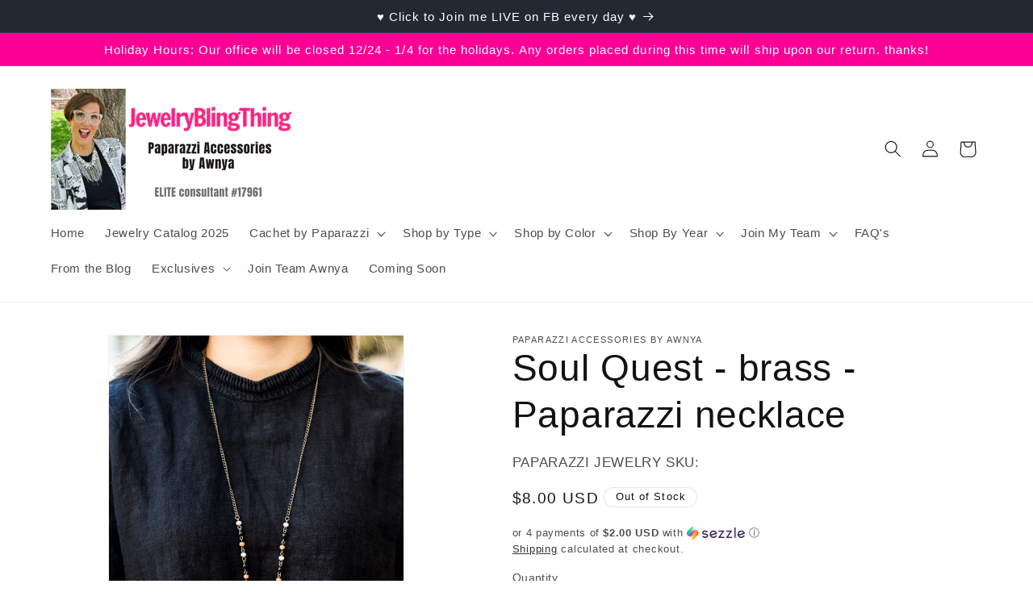

--- FILE ---
content_type: text/javascript; charset=utf-8
request_url: https://jewelryblingthing.com/products/soul-quest-brass-paparazzi-necklace.js
body_size: 458
content:
{"id":2533120606308,"title":"Soul Quest - brass - Paparazzi necklace","handle":"soul-quest-brass-paparazzi-necklace","description":"\u003cp\u003ePolished black beads and faceted Almond Buff and Meerkat beads trickle along a brass chain, giving way to an antiqued teardrop pendant. Infused with studded detail and a matching Meerkat beaded center, the ornate pendant is decorated in a brass chain tassel for a wanderlust finish. Features an adjustable clasp closure. \u003cbr\u003eSold as one individual necklace. Includes one pair of matching earrings.\u003c\/p\u003e","published_at":"2021-11-18T23:03:14-07:00","created_at":"2019-01-22T17:20:33-07:00","vendor":"Paparazzi Accessories by Awnya","type":"necklace","tags":["brass"],"price":800,"price_min":800,"price_max":800,"available":false,"price_varies":false,"compare_at_price":null,"compare_at_price_min":0,"compare_at_price_max":0,"compare_at_price_varies":false,"variants":[{"id":22842628866148,"title":"Default Title","option1":"Default Title","option2":null,"option3":null,"sku":"","requires_shipping":true,"taxable":true,"featured_image":null,"available":false,"name":"Soul Quest - brass - Paparazzi necklace","public_title":null,"options":["Default Title"],"price":800,"weight":0,"compare_at_price":null,"inventory_management":"shopify","barcode":"","requires_selling_plan":false,"selling_plan_allocations":[]}],"images":["\/\/cdn.shopify.com\/s\/files\/1\/0015\/1142\/4100\/products\/Soul_Quest_-_brass.jpg?v=1571612000"],"featured_image":"\/\/cdn.shopify.com\/s\/files\/1\/0015\/1142\/4100\/products\/Soul_Quest_-_brass.jpg?v=1571612000","options":[{"name":"Title","position":1,"values":["Default Title"]}],"url":"\/products\/soul-quest-brass-paparazzi-necklace","media":[{"alt":"Soul Quest - brass - Paparazzi necklace","id":1798061162566,"position":1,"preview_image":{"aspect_ratio":0.667,"height":1500,"width":1000,"src":"https:\/\/cdn.shopify.com\/s\/files\/1\/0015\/1142\/4100\/products\/Soul_Quest_-_brass.jpg?v=1571612000"},"aspect_ratio":0.667,"height":1500,"media_type":"image","src":"https:\/\/cdn.shopify.com\/s\/files\/1\/0015\/1142\/4100\/products\/Soul_Quest_-_brass.jpg?v=1571612000","width":1000}],"requires_selling_plan":false,"selling_plan_groups":[]}

--- FILE ---
content_type: text/javascript; charset=utf-8
request_url: https://jewelryblingthing.com/products/soul-quest-brass-paparazzi-necklace.js
body_size: -193
content:
{"id":2533120606308,"title":"Soul Quest - brass - Paparazzi necklace","handle":"soul-quest-brass-paparazzi-necklace","description":"\u003cp\u003ePolished black beads and faceted Almond Buff and Meerkat beads trickle along a brass chain, giving way to an antiqued teardrop pendant. Infused with studded detail and a matching Meerkat beaded center, the ornate pendant is decorated in a brass chain tassel for a wanderlust finish. Features an adjustable clasp closure. \u003cbr\u003eSold as one individual necklace. Includes one pair of matching earrings.\u003c\/p\u003e","published_at":"2021-11-18T23:03:14-07:00","created_at":"2019-01-22T17:20:33-07:00","vendor":"Paparazzi Accessories by Awnya","type":"necklace","tags":["brass"],"price":800,"price_min":800,"price_max":800,"available":false,"price_varies":false,"compare_at_price":null,"compare_at_price_min":0,"compare_at_price_max":0,"compare_at_price_varies":false,"variants":[{"id":22842628866148,"title":"Default Title","option1":"Default Title","option2":null,"option3":null,"sku":"","requires_shipping":true,"taxable":true,"featured_image":null,"available":false,"name":"Soul Quest - brass - Paparazzi necklace","public_title":null,"options":["Default Title"],"price":800,"weight":0,"compare_at_price":null,"inventory_management":"shopify","barcode":"","requires_selling_plan":false,"selling_plan_allocations":[]}],"images":["\/\/cdn.shopify.com\/s\/files\/1\/0015\/1142\/4100\/products\/Soul_Quest_-_brass.jpg?v=1571612000"],"featured_image":"\/\/cdn.shopify.com\/s\/files\/1\/0015\/1142\/4100\/products\/Soul_Quest_-_brass.jpg?v=1571612000","options":[{"name":"Title","position":1,"values":["Default Title"]}],"url":"\/products\/soul-quest-brass-paparazzi-necklace","media":[{"alt":"Soul Quest - brass - Paparazzi necklace","id":1798061162566,"position":1,"preview_image":{"aspect_ratio":0.667,"height":1500,"width":1000,"src":"https:\/\/cdn.shopify.com\/s\/files\/1\/0015\/1142\/4100\/products\/Soul_Quest_-_brass.jpg?v=1571612000"},"aspect_ratio":0.667,"height":1500,"media_type":"image","src":"https:\/\/cdn.shopify.com\/s\/files\/1\/0015\/1142\/4100\/products\/Soul_Quest_-_brass.jpg?v=1571612000","width":1000}],"requires_selling_plan":false,"selling_plan_groups":[]}